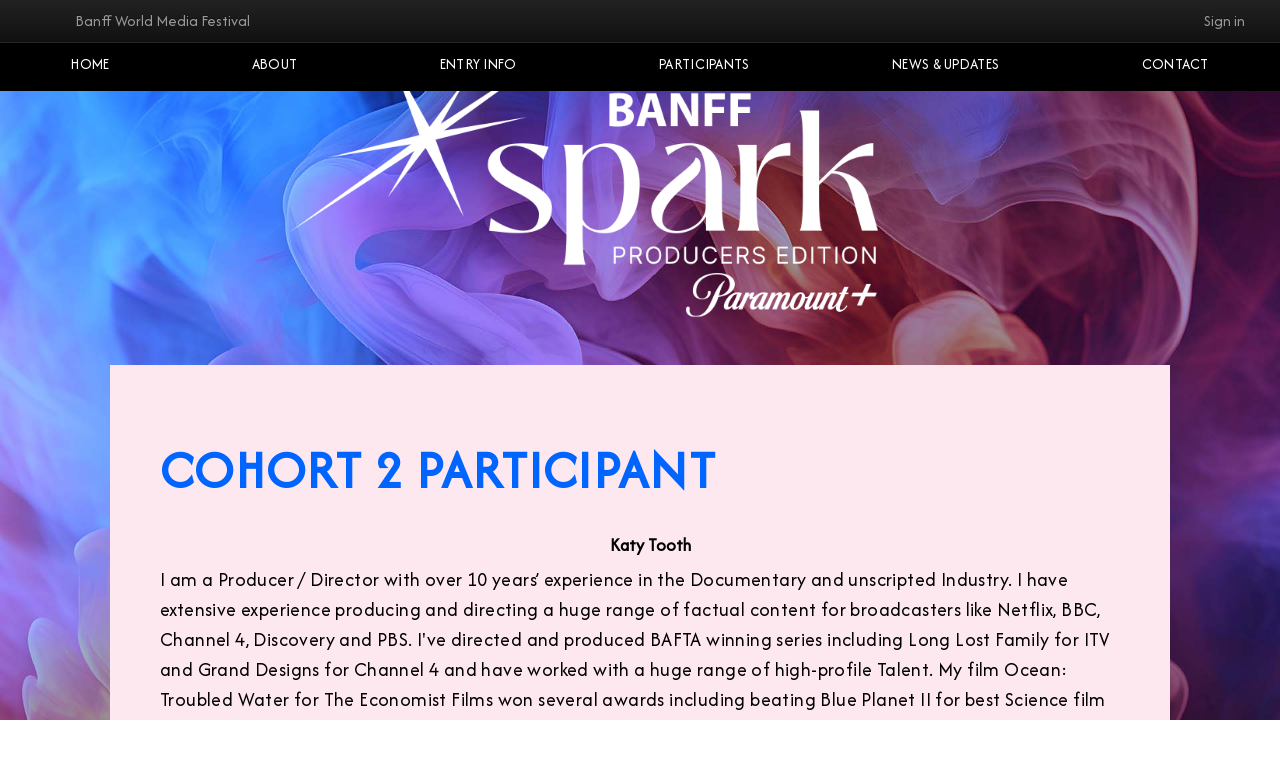

--- FILE ---
content_type: text/html; charset=utf-8
request_url: https://spark.banffmediafestival.playbackonline.ca/participants/2020/?e=102358&n=Katy+Tooth
body_size: 3060
content:


<!DOCTYPE html PUBLIC "-//W3C//DTD XHTML 1.0 Strict//EN" "http://www.w3.org/TR/xhtml1/DTD/xhtml1-strict.dtd">
<html xmlns="http://www.w3.org/1999/xhtml">
<head id="Head1">
        <!-- Google tag (gtag.js) -->
        <script async src="https://www.googletagmanager.com/gtag/js?id=G-988QNETZ1T"></script>
        <script>
            window.dataLayer = window.dataLayer || [];
            function gtag() { dataLayer.push(arguments); }
            gtag('js', new Date());

            gtag('config', 'G-988QNETZ1T');

            gtag('event', 'Page View', {
                'app_name': 'Banff Spark',
                 'screen_name': '/participants/2020/'
             });
        </script>
<script src="/scripts/marketo.tracker.js?1" type="text/javascript"></script>
<title>
	
   
    Banff Spark &#9733; COHORT 2 PARTICIPANT &#9733;

</title><meta name="viewport" content="width=device-width, initial-scale=1.0" /><link href="/Content/2013/reset.css?v=10" rel="stylesheet" type="text/css" />
    <script type="text/javascript" src="https://ajax.googleapis.com/ajax/libs/jquery/1.8.1/jquery.min.js"></script>
    <link href="/Content/bootstrap/bootstrap.css?v=47" rel="stylesheet" type="text/css" />
    <!--<link href="/Content/bootstrap/bootstrap-responsive.css" rel="stylesheet" type="text/css" />-->
    <script src="/content/bootstrap/js/bootstrap.js?v=8cfcedc7adac3ec" type="text/javascript"></script>
    <script src="/content/bootstrap/twitter-bootstrap-hover-dropdown.js?v=8cfcedc5aeae624" type="text/javascript"></script>  
     
    <link href="https://fonts.googleapis.com/css?family=Raleway:400,400i,600,800" rel="stylesheet" /><link href="https://fonts.googleapis.com/css?family=Khula:400,400i,600,800&amp;display=swap" rel="stylesheet" /><link href="https://fonts.googleapis.com/css?family=Afacad" rel="stylesheet" /><link rel='stylesheet' type='text/css' href='/Content/account/account.css?v=1/24/2026 1:42:55 AM' /><link href="/Content/2013/base-drilldown.css?v=16" rel="stylesheet" type="text/css" /><link rel="shortcut icon" href="https://s3.amazonaws.com/brunicoextranet/Matrix/playback/2QTKTX6JRnaQ4GygL30g_spark25_favicon.ico" /><link rel="icon" href="https://s3.amazonaws.com/brunicoextranet/Matrix/playback/2QTKTX6JRnaQ4GygL30g_spark25_favicon.ico" type="image/x-icon" />

   
    <script src="/Content/jquery.tablesorter.min.js" type="text/javascript"></script>
    <script src="/Content/jquery.localscroll-1.2.7-min.js" type="text/javascript"></script>
        <script src="/Content/jquery.scrollTo-1.4.2-min.js" type="text/javascript"></script>
        
       <script src="/Content/2013/base_css.js?v=1" type="text/javascript"></script>
      </head>



    <body>



    <div id="container">

<!-- Topbar
    ================================================== -->

<div class="navbar navbar-fixed-top navbar-inverse" data-dropdown="dropdown">
      <div class="navbar-inner">
        <div class="container-fluid">
        <div id="dovMobileLogo">
            <img src="https://s3.amazonaws.com/brunicoextranet/Matrix/playback/XbaMpzkRDiSVVb7W8WRF_Spark25_logoWhite.png" />
        </div>
        <a id="mobileHamburger" class="btn btn-navbar" data-toggle="collapse" data-target=".nav-collapse">
            <span class="icon-bar"></span>
            <span class="icon-bar"></span>
            <span class="icon-bar"></span>
          </a>
         <div class="nav-collapse collapse">
          <ul class="nav primary-nav pull-left">
            <li><a href="http://banffmediafestival.com" target="_blank">Banff World Media Festival</a></li>
           </ul>
          <ul class="nav secondary-nav pull-right">
              
           
    <li class='dropdown'>
        <a href="/account/LogOn">Sign in</a>
    </li>
 
              
          </ul>
          </div><!-- /nav-collapse -->
        </div><!-- /container -->
      </div><!-- /topbar-inner -->
    </div> <!-- /topbar --> 





   


        <header>
            

<nav>    
    <div class="navigation">
            
        <ul id="nav">

		<li><a href="/">Home</a></li>
        <li class="hasSubnav">
		    <a href="/About">About</a>
		    <ul>
                <li><a href="/About">Program Overview</a></li>
                <li><a href="/entryinfo/FAQ">FAQ</a></li>
			    
		    </ul>
	    </li>
        <li class="hasSubnav">
		<a href="/entryinfo">Entry Info</a>
		    <ul>
                <li><a href="/entryinfo/Eligibility">Eligibility</a></li>
			    <li><a href="/entryinfo/EntryGuidelines">Submission Guidelines</a></li>
			    <li><a href="/entryinfo/JudgingCriteria">Selection Criteria</a></li>
		    </ul>
	    </li>
        <li class="hasSubnav">
            <a href="#">Participants</a>
             
		    <ul>
                <li><a href='/participants/2025'>2025 Cohort 4</a></li>
                
                <li><a href="/participants/2022">2022 Cohort 3</a></li> 
                <li><a href="/participants/2020">2020 Cohort 2</a></li>
                <li><a href="/participants/2019">2019 Cohort 1</a></li>
                
		    </ul>
	    </li>
        <li><a href="/about/News">NEWS & UPDATES</a></li>
	    <li><a href="/Home/Contact">Contact</a></li>
        	 
        
	</ul>
</div>
</nav>

 
            
            <div class="homePageContent">
                <div class="homePageLogoReg">
                    <img src="https://s3.amazonaws.com/brunicoextranet/Matrix/playback/XbaMpzkRDiSVVb7W8WRF_Spark25_logoWhite.png" alt="DoV logo" class="headerLogo" />
                </div>
            </div>

        
        </header>

    
            <div id="scrollingLogo" class="scrollingLogo">
	            


                    <h5><span>&mapstoup;</span> Back to top <span>&mapstoup;</span></h5>
                </a>
            </div>
        



<div class="content">
    <div class="maincontent">

        
            <div class="normalContent pageContent">
        

    
    <h1 id="WinnerPageTitle">COHORT 2 PARTICIPANT</h1>


    
    
    <div><div><div style='width: 100%; text-align:center; padding:10px;'><strong>Katy Tooth</strong></div><p>I am a Producer / Director with over 10 years’ experience in the Documentary and unscripted Industry. I have extensive experience producing and directing a huge range of factual content for broadcasters like Netflix, BBC, Channel 4, Discovery and PBS. I've directed and produced BAFTA winning series including Long Lost Family for ITV and Grand Designs for Channel 4 and have worked with a huge range of high-profile Talent. My film Ocean: Troubled Water for The Economist Films won several awards including beating Blue Planet II for best Science film at the Lovie awards.<br>Before moving to Vancouver in 2018, I have lived and worked in London, UK and Sydney, Australia and have a solid understanding of international broadcasters and markets. <br></p></div> <div style='clear:both;' />
    
    </div>
    
       
        </div>
    </div>
 
<div style="clear: both"></div>
 <div id="footer" class="footer" style="padding-bottom: 40px;">
          
     Banff Spark &copy; 2026 Brunico Communications Ltd.<br />
		        
	        

     

	       
        </div>
  



</body>


</html>




--- FILE ---
content_type: text/css
request_url: https://spark.banffmediafestival.playbackonline.ca/Content/account/account.css?v=1/24/2026%201:42:55%20AM
body_size: 772
content:
fieldset 
{
    margin: 1em 0;
    padding: 1em;
    border: 1px solid #CCC;
    border: none;
}

fieldset p 
{
    margin: 2px 12px 10px 10px;
}

fieldset label 
{
    display: block;
}

fieldset label.inline 
{
    display: inline;
}

legend 
{
    font-size: 1.1em;
    font-weight: 600;
    padding: 2px 4px 8px 4px;
    color: #999;
}
.requiredfield {
    color: red;
    
}
.tablespacing {
            border-collapse:separate;
	        border-spacing: 1px;
        }
        .addcolor {
           background-color:lightgray;
        }
        .thcolor {
            background-color: gray;
        }

        
.judge 
{
    clear: both;
}

.judgeText 
{
    float: left;
    width: 80%;
    margin-bottom: 20px;
}

.judge img 
{
    display: block !important;
    float: left;
    margin:0px 10px 20px 0px;
    width: 100px !important;
    min-height: 125px;
    border:1px solid black;
}
.readmore 
{
    display: none;
}

.DevIndicator {
    position: fixed;
    background-color: #FCBEBE;
    bottom: 20px;
    left: 20px;
    opacity: 0.6;
    width: 100px;
    height: 23px;
    border-radius: 4px;
    z-index: 10;
    color: black;
    text-align: center;
    font-size: 16px;
}
.Winnercell {display: inline-block; width: 220px; padding-left: 20px; padding-bottom: 8px; max-width:220px;}

.WinnersSection
{
	/*background-color: #F4F4F2;*/
	padding-top: 10px;
	padding-right: 20px;
}

.WinnersSection .Winnercell a {
    text-decoration:none;
}

--- FILE ---
content_type: text/css
request_url: https://spark.banffmediafestival.playbackonline.ca/Content/2013/base-drilldown.css?v=16
body_size: 7952
content:




/*@import "reset.css";
@import url(reset.css);*/
@import url(navigation.css?v=5);

.clearfix:after,
.clearfloat:after {
  content: "";
  display: table;
  clear: both;
}

h2 {
  color: #000 !important;
  font-family: Arial,Helvetica,sans-serif;
  font-size: 22px;
  font-weight: bold;
  margin: 0;
  padding-bottom: 20px;
}

body {
  background-attachment: scroll, scroll;
  background-clip: border-box, border-box;
  background-color: #fff;
  background-origin: padding-box, padding-box;
  background-position: 0 0%, center top;
  background-repeat: no-repeat;
  background-size: cover;
  font-size: 16px;
  color: #000 !important;
  font-family: 'Afacad' !important;
}

/*#header {
  background-attachment: scroll, scroll;
  background-clip: border-box, border-box;
  background-color: #B3D236;
  background-image: url("/Content/DOV/DoV_submissionSiteDrilldownBackground.jpg");
  background-origin: padding-box, padding-box;
  background-position: 0px -15%, center top;
  background-repeat: no-repeat;
  background-size: cover;
  font-size: 16px;
  height: 300px;
  padding-top:60px;
}*/

.buttoncolor
{
	color: #FF00FF;
	font-weight:bold !important;
	font-size:24px !important;
	border-color: #FF00FF;
	padding: 5px;
}

h1 {
  color: #0064ff;
  font-family:"Afacad", sans-serif;
  font-size: 3em;
  font-weight: 800;
  letter-spacing: 1.3px;
  line-height: 50px;
  padding: 30px 0;
}


h2 {
  color: #B3D236;
  font-weight: normal;
  letter-spacing: 0.8px;
  font-size: 18px;
}
h3 {
    font-size: 1.2em;
    letter-spacing: 0.6px;
    margin-bottom: 10px;
    color:#40c8f4;
}

h4 {
    font-size: 1.5em;
    font-weight: normal;
    letter-spacing: 1.6px;
}

h5 {
    color: #333;
    letter-spacing: 0.4px;
    font-weight: normal;
    text-transform: uppercase;
}

h6 {
    color:#01396a;
    font-size: 30px;
    font-weight: bold;
    text-align: center;
}
p {
  color: #000;
  letter-spacing: 0.4px;
  line-height: 1.5;
  margin: 0 0 1em;
  font-size: 20px;

}

.flatten {
  font-size: 20px;
  margin-bottom: 0;
}

.content ol 
{
    list-style-type:decimal;
    margin-left:1em;
}

.content ul {
  list-style-type: disc;
  margin-left: 0px;
}

li {
  line-height: 1.4;
  margin-left: 40px;
}

.navbar li {
    margin-bottom: 0;
}

a:hover, a:visited:hover {
  color: #0064ff;
  text-decoration: none;
}

/*a:visited {
color:#0099CC;
} */

/*#container {
  margin: 0 auto;
  
  width: 100%;
}*/
#container {
    background: url("https://s3.amazonaws.com/brunicoextranet/Matrix/playback/KxkzrGvzQgKbW2l3JBJ1_Spark25_BG.jpg");
    background-attachment: fixed;
    /*background-size: 100% 100%;*/
    background-repeat:no-repeat;
    position:inherit;
    padding-top: 45px;
    background-size: cover !important;
}
.homeHeader a:hover {
  background: #ebebeb none repeat scroll 0 0;
}

nav a {
  /*background: #B3D236 none repeat scroll 0 0;*/
  background-color:transparent;
  color: #fff;
  display: inline-block;
  font-weight: normal;
  padding: 16px 30px;
  text-decoration: none;
  text-transform: uppercase;
}

li {
  line-height: 1.4;
  margin-left: 40px;
}

nav ul {
  align-items: center;
  display: flex;
  flex-wrap: wrap;
  justify-content: center;
  margin: 0;
}

nav li {
  align-items: center;
  display: flex;
  justify-content: center;
  list-style-type: none;
  position: relative;
  z-index: 1;
}

.hasSubnav ul {
  align-items: stretch;
  border-radius: 5px;
  display: none;
  flex-direction: column;
  left: 50%;
  position: absolute;
  top: 100%;
  transform: translateX(-50%);
}

.hasSubnav:hover ul {
	display: block;
}


.hasSubnav li {
  align-items: stretch;
  flex-direction: column;
  min-width: 220px;
  text-align: center;
}

header {
  /*background: #B3D236 none repeat scroll 0 0;*/
  height: auto;
  margin-top: -2px;
}

.maincontent a {
    color: #ff00ff;
}
/*header {
  
    display: -webkit-flex;
    display: -moz-flex;
    display: -ms-flex;
    display: -o-flex;
    display: flex;
    -webkit-flex-wrap: wrap;
	-moz-flex-wrap: wrap;
	-ms-flex-wrap: wrap;
	-o-flex-wrap: wrap;
	flex-wrap: wrap;
    align-items: center;
}
    */
/*.homeHeader {
    margin: 140px 0 0 0;
}*/
/*
#header {
    flex: 1 0 100%;
    line-height: 0px;
    padding-top: 100px;
    text-align: left;
    max-width: 1200px;
    margin: auto;
}
*/

.homePage {
  background-attachment: scroll, scroll;
  background-clip: border-box, border-box;
  background-color: #B3D236;
  background-image: url("/Content/2017/hero.jpg");
  background-origin: padding-box, padding-box;
  background-position: 0 10%, center top;
  background-repeat: no-repeat;
  background-size: 100% auto;
  font-size: 16px;
}

.homeHeader #header {
    margin-bottom: 19px;
    text-align: center;

    -webkit-flex: 1 0 100%;
    -moz-flex: 1 0 100%;
    -ms-flex: 1 0 100%;
    -o-flex: 1 0 100%;
    flex: 1 0 100%;
}
#header {
  background-attachment: scroll, scroll;
  background-clip: border-box, border-box;
  background-color: #00adef;
  background-origin: padding-box, padding-box;
  background-position: 0 0%, center top;
  background-repeat: no-repeat;
  background-size: 100% auto;
  font-size: 16px;
  /*height: 300px;*/
  background-color:transparent;
}
#header p {
  line-height: 40px;
  min-height: 35px;
  text-align: center;
  font-weight: bold;
  background: #0064ff;
  color: #f7a4be;
}
    #header a {
        color: #f7a4be;
        text-decoration: underline;
    }

.homePageContent {
    display: -webkit-flex;
    display: -moz-flex;
    display: -ms-flex;
    display: -o-flex;
    display: flex;
	-webkit-flex-wrap: wrap;
	-moz-flex-wrap: wrap;
	-ms-flex-wrap: wrap;
	-o-flex-wrap: wrap;
	flex-wrap: wrap;
    -ms-align-items: center;
    align-items: center;
	justify-content: center;
}
.homePageLogoReg {
    width:100%;
    position:relative;
    margin-bottom:40px;
}
.homePageLogoReg img {
    max-width: 700px;
    display: block;
    margin: 0 auto;
}
/*header img {
  max-width: 210px;
  margin-top: -20px;
}*/

.homeHeader img {
  max-width: 280px;
}


.navigation {
    position: relative;
    margin: 0;
    -webkit-flex: 3 0 60%;
    -moz-flex: 3 0 60%;
    -ms-flex: 3 0 60%;
    -o-flex: 3 0 60%;
    flex: 3 0 60%;
}

h3.MsoNormal strong span span, h3.MsoNormal span span, p span span, h3.MsoNormal strong, h3.MsoNormal span {
    font-family: "Afacad", sans-serif !important;
    color: #000000 !important;
    font-size: 20px;
}


#logindisplay 
{
    position: absolute;
    right:0;
    top:0;
}

.maincontent table 
{
    margin:0 auto;
}
.maincontent table td, .content table th
{
    padding: 5px;
}

.table 
{
    display: table;
    clear: both;
    padding:1.5em 0;
    *padding:0;
}
.row 
{
    display: table-row;
}


.scrollingLogo {
    width: 300px;
    text-align: center;
    position: fixed;
    right: calc(60% + 100px);
    top: -210px;
    opacity: 0;
    -webkit-transition: top 1.1s 0.1s, opacity 0.3s;
    transition: top 1.1s 0.1s, opacity 0.3s;
}

.scrollingLogoOn {
  opacity: 1;
  top: 120px;
  transition: top 0.6s ease 0s;
  display: none;
}

.topLink {
    margin-top: 15px;
}

.topLink span {
    margin: 0px 10px;
    font-size: 1.5em;
    display: inline-block;
    vertical-align: middle;
}

.content {
  background: none repeat scroll 0 0;
  min-height: 330px;
  width: 100%;
  max-width:1200px;
  margin:auto;
}


/* === Home page styles ==== */
.leaderPitch {
    text-align: center;
    margin-bottom: 50px;
}

.homePageContent {
    display: -webkit-flex;
    display: -moz-flex;
    display: -ms-flex;
    display: -o-flex;
    display: flex;
	-webkit-flex-wrap: wrap;
	-moz-flex-wrap: wrap;
	-ms-flex-wrap: wrap;
	-o-flex-wrap: wrap;
	flex-wrap: wrap;
    -ms-align-items: center;
    align-items: center;
	justify-content: center;
}

.introCopy {
  clear: both;
  font-size: 25px;
  margin-bottom: 50px;
  padding-left: 5vw;
  padding-right: 5vw;
  text-align: center;
  width: 100%;
}

#enternow {
    background: rgb(255, 255, 255) none repeat scroll 0% 0%; 
    border-radius: 5px; 
    color: rgb(0, 173, 239); 
    text-decoration: none; 
    padding: 20px; 
    font-size: 30px;
}

#enternow:hover {
    background: #F7F7F7;
    
}

.maincontent {
  min-height: 256px;
  padding: 50px;
  max-width:1100px;
  margin:auto;
  background: #fde8ef;
  width: 80%;
}

.callToAction {
    -webkit-flex: 1 0 45%;
	-moz-flex: 1 0 45%;
	-ms-flex: 1 0 45%;
	-o-flex: 1 0 45%;
	flex: 1 0 45%;

    margin-left: 5%;
    text-align: center;
}

.callToAction br {
    display: none;
}

.actionBox:first-child {
    padding-bottom: 10px;

}

.actionBox:last-child {
    padding: 40px 0;
}

.actionBox h2 {
    margin-bottom: 15px;
}

/* Home page nominee list styles START */
.nomineeList h2 {
    margin-bottom: 40px;
    text-align: center;
}

.nomineeList h4 {
    text-align: center;
}

.nomineeCategory {
    width: 100%;
    max-width: 620px;
    margin: 0 auto 60px auto;
}

.nomineeSection {
    margin: 20px 0;
}

.nomineeSection p {
    margin: 0;
    line-height: 1.3;
}
/* Home page nominee list styles END */


/* === Other page styles ==== */
.pageContent {
  font-size: 18px;
  width: 100%;
}

.advisorText h3 {
    margin-bottom: 0;
}


.deadlinePageButton {
    margin-top: 40px;
}

.deadlinePageButton a {
    font-family:"Afacad", sans-serif;
    font-weight: 600;
    color: #fff;
    padding: 10px 30px;
    border-radius: 5px;
    background: #0064ff;
    transition: background 0.2s;
    text-decoration: none;
}

.deadlinePageButton a:hover {
    color: #fff;
    background: #0f9bd0;
}


fieldset 
{
    margin-bottom: 1em;
}

legend {
    font-family:Arial, Helvetica, sans-serif;
    font-size:22px;
    font-weight:bold;
    margin: 0;
    padding-bottom:20px;
    display:none;
}  
  
.hasSubnav a span {
  color: #fff !important;
}

.footer {
  /*background: #fff none repeat scroll 0 0;
  border-top: 1px solid #bbbbbb !important;*/
  color: #000;
  font-size: 0.9em;
  margin: 20px auto 0;
  padding: 10px;
  text-align: center;
  width: 85%;
}

#logindisplay 
{
    position: absolute;
    top:0;
    right: 0;
        font-weight: bold;
}

sup 
{
    font-size: 0.75em;
    vertical-align:text-top;
    padding:0;
    margin:0;
}

.winnerHeader {
    margin-top:0;
    margin-bottom:0;
}

.winnerImg {
	display: block;
	margin:0 0 10px 10px;
	float: right;
}
.credits {
	margin: 0 10px 0 0;
	clear:both;
	width:100%;
	border-top:1px solid #a48b6c;
	border-bottom:1px solid #a48b6c;
	word-spacing: 2px;
	font-size:0.85em;
}

.creditsHeader {
	font-weight: bold;
	color: rgb(176,110,40);
	line-height: 100%;
	margin-bottom: 5px;
}
.copy {
	letter-spacing: 0px;
}

.copy, .copy p:first-child {
	margin-top:0;
}
.winner 
{
    margin-top: 2em;
}
.highlight 
{
    background-color: red;
}


.headshot 
{
    float: right;
    margin:0 0 10px 20px;
    width: 50%;
    max-width: 250px;
}


/* Judges page */

#judgetype7 h3,
#judgetype8 h3 {
    font-size: 1.7em;
    font-weight: 400;
    letter-spacing: 1px;
    margin-bottom: 30px;
}

#judgetype8 h3 {
    margin-top: 20px;
}

.judge {
    margin-bottom: 30px;
}

.judge img,
.judgeText {
    display: inline-block;
    vertical-align: middle;
}

.judge img {
    max-width: 250px;
    margin: 0 30px 0 0;
}

.judgeImgTop img {
    vertical-align: top;
}

.judgeText {
    font-size: 1.2rem;
    width: calc(100% - 290px);
}

.judgeText p {
    line-height: 1.3;
}



.advisor 
{
    /*clear: both;*/
    margin:2em 0;
}

.advisorText 
{
    width: 100%;
}

textarea 
{
    display: block;
}

th 
{
    text-align: left;
}

fieldset 
{
    padding:0;
}
input + fieldset 
{
    margin-top: 2em;
}

fieldset table 
{
    margin:0 !important;
    padding:0;
}

fieldset td:first-child 
{
    font-weight: bold;
    padding-left:0;
}
.settings_topnav{float:left;margin-top:-2px; }


.emphasis {
    color: #de8b22;
}

.callToAction img {
    float: none;
}

.audioSponsor {
    margin: 50px 0 30px 0;
    width: 300px;
}

.audioSponsor img {
    float: none;
    margin: 15px 0;
}

.awardsShow .audioSponsor {
    text-align: center;
}

.awardsShow .audioSponsor img {
    width: 300px;

}

li.dropdown.wider-menu:hover .dropdown-menu,
li.dropdown:hover .dropdown-menu {
    display: block;
}

.nav-collapse.collapse {
    transition: height 1s;
}

.nav-collapse.collapse.mobileNavOpen {
    height: auto;
}

#customsupport {
  padding: 10px;
  text-align: center;
  font-size: 14px;
  line-height: 14px;
}

/* ---------------------------- */
/* HEADER / NAV                 */
/* ---------------------------- */

.homeHeader a:hover {
    background: #EBEBEB; 
}

#dovMobileLogo {
  left: 50%;
  margin: 0 auto;
  position: absolute;
  top: 15px;
  transform: translateX(-50%);
}

.navigation {
  background: #000 none repeat scroll 0 0;
  /*box-shadow: 0 19px 30px 0 rgba(50, 50, 50, 0.67);*/
  flex: 0 0 100%;
  margin-top: -5px;
  position: fixed;
  width: 100%;
  z-index: 1;
}

#dovMobileLogo {
  left: 50%;
  margin: 0 auto;
  position: absolute;
  top: 15px;
  transform: translateX(-50%);
}

.nav-collapse.collapse.mobileNavOpen {
    height:auto;
}

@media screen and (max-width: 978px) {
    .navigation {
        background: #fff none repeat scroll 0 0;
        box-shadow: 0 19px 30px 0 rgba(50, 50, 50, 0.67);
        flex: 0 0 100%;
        /*margin-top: -15px;*/
        position: relative;
        top: 0px;
        width: 100%;
        z-index: 1;
        display: none;
    }

}

.nav-collapse.collapse.mobileNavOpen {
    height: auto;
}

.nav-collapse.collapse {
    transition: height 1s;
}

blockquote {
    float: left;
    width: calc(100% + 60px);
    padding: 40px;
    margin: 40px 0;
    border: none;
    border-top: 1px solid #121212;
    border-bottom: 1px solid #121212;
    font-size: 1.4em;
    line-height: 1.3em;
    font-weight: bold;
    font-style: normal;
    color: #787878;
    position: relative;
    left: -60px;
    border-top: 2px solid #121212;
    border-bottom:0px;
    padding-bottom:0px;
}

blockquote p:before {
    content: open-quote;
    margin: 0 auto;
    clear: both;
    display: block;
    font-size: 5em;
    position: absolute;
    top: -10px;
    left: -100%;
    right: -100%;
    padding: 20px 10px 0;
    background: #ffffff;
    width: 50px;
    font-family: 'Montserrat',sans-serif;
    font-weight: normal;
    font-style: normal;
}

blockquote p {
    margin: 0 auto 10px;
    color: #121212;
    quotes: "\201C""\201D""\2018""\2019";
    font-size:25.2px;

}

blockquote address {
    font-size:18px;
}

blockquote p:after {
    content: close-quote;
}

/* ======================================
    MEDIA QUERIES
====================================== */

@media screen and (max-width: 1400px) {

    .scrollingLogo {
        width: 250px;
        right: calc(65% + 100px);
    }

} /* END OF @media screen and (max-width: 1400px) */

@media screen and (max-width: 1335px){
    #homeNav a {
        padding-left: 10px !important;
        padding-right: 10px !important;
    }
}
@media screen and (max-width: 1240px) {

    .scrollingLogo {
        background: #fff none repeat scroll 0 0;
        border: 1px solid #ccc;
        bottom: 30px;
        right: auto;
        top: auto;
        width: 150px;
        display: none;
    }

    .topLink span {
        display: none;
    }

} /* END OF @media screen and (max-width: 1240px) */

@media screen and (max-width: 1000px) {

    body {
        /*background: linear-gradient(rgba(247, 247, 247, 0) 0%, rgba(247, 247, 247, 0) 240px, rgba(247, 247, 247, 1) 240px, rgba(247, 247, 247, 1) 314px, rgba(255, 255, 255, 1) 314px), #fff url('/Content/2016/hero.jpg') top center no-repeat;*/
        background-size: 100% 100%;
    }

    .homePage {
        background-attachment: scroll, scroll;
        background-clip: border-box, border-box;
        background-color: #fff;
        background-origin: padding-box, padding-box;
        background-position: 0 0%, center top;
        background-repeat: no-repeat, no-repeat;
        background-size: 100% auto;
        background: none;
        }

    h5 {
        font-size: 0.9em;
    }

    #container {
        padding-top: 0;
    }

    .navbar-fixed-top {
        margin-bottom: 2px;
    }

    .homeHeader {
        margin-top: 269px;
    }

    #header {
        margin-bottom: 19px;
    }

    header img {
        /*max-width: 300px;*/
        margin-top: 20px;
    }

    .homeHeader img {
        max-width: 250px;
    }

    .scrollingLogo {
        width: 120px;
        left: 30px;
    }

    .homePageContent {
        flex-direction: row;
    }
    
    .introCopy,
    .callToAction {
        width: 100%;
    }

    .introCopy {
        max-width: 700px;
    }

    .callToAction {
        margin: 0 0 50px 0;
        
        -webkit-order: -1;
        -moz-order: -1;
        -ms-order: -1;
        -o-order: -1;
        order: -1;
    }

    .actionBox {
        float: left;
        width: calc(50% - 61px);
    }

    .actionBox:first-child {
        padding: 30px 30px 0 30px;
        border-bottom: none;
        border-right: 1px solid #bbbbbb;
    }

    .actionBox:last-child {
        padding: 50px 30px 0 30px;
    }

    .judge img {
        max-width: 200px;
        margin: 0 20px 0 0;
    }

    .judgeText {
        width: calc(100% - 230px);
    }

} /* END OF @media screen and (max-width: 979px) */


@media screen and (max-width: 1000px) {

    body {
        /*background: linear-gradient(rgba(247, 247, 247, 0) 0%, rgba(247, 247, 247, 0) 240px, rgba(247, 247, 247, 1) 240px, rgba(247, 247, 247, 1) 314px, rgba(255, 255, 255, 1) 314px), #fff url('/Content/2016/hero.jpg') top center no-repeat;*/
        background-size: cover;
        padding: 0px;
    }

        nav ul {
          align-items: center;
          display: none;
          flex-wrap: wrap;
          justify-content: center;
          margin: 0;
          background-color:#000;
        }


    nav {
        position: relative; 
        /*top: 50px;*/
    }

    #header {
        flex: 1 0 100%;
        line-height: 287px;
        min-height: 103px;
        text-align: center;
    }

    .content {
        margin-top: 5px;
        width: 100%;
    }
        
    .callToAction {
        display: block;
        flex: auto;
    }

    .homePage {
        background-attachment: scroll, scroll;
        background-clip: border-box, border-box;
        background-color: #fff;
        /*background-image: url("/Content/2017/hero.jpg");*/
        background-origin: padding-box, padding-box;
        background-repeat: no-repeat, no-repeat;
        background-size: 150% auto;
    }

    #header {
        background-attachment: scroll, scroll;
        background-clip: border-box, border-box;
        /*background-color: #B3D236;*/
        /*background-image: url("/Content/2017/hero.jpg");*/
        background-origin: padding-box, padding-box;
        background-position: 0 0%, center top;
        background-repeat: no-repeat;
        background-size: 217% 100%;
        font-size: 16px;
        height: 300px;
        position: relative;
        /*top: -334px;*/
        padding-bottom:60px;
        text-align:left;
        margin-top:30px;
    }

    .homeHeader img {
        max-width: 200px;
    }

} /* END OF @media screen and (max-width: 800px) */

  @media screen and (min-width:800px) {
    .navigation {
        display: block !important;
    }

    #dovMobileLogo {
        display: none;
    }
    #header {
        padding-top:48px;
    }
}


@media (min-width:500px) and (max-width:999px) {
    .homePage {
        background: none;
    }
}

@media (min-width:800px) and (max-width:999px) {
    .homePage {
        background: none;
    }
    header {
        margin-top:48px;
    }
    .navigation {
        display: block ;
        /*margin-top: -48px!important;*/
    }
}

@media screen and (max-width: 979px) {
    header {
        background: none repeat scroll 0 0;
        height: auto;
        /*margin-top: 100px;*/
    }

    #header {
        padding: 0px;
        margin-bottom: 0px;
        margin-top: 0;
    }


    .navigation {
        background: #000 none repeat scroll 0 0;
        box-shadow: 0 19px 30px 0 rgba(50, 50, 50, 0.67);
        flex: 0 0 100%;
        margin-top: -48px;
        position: relative;
        top: 0px;
        width: 100%;
        z-index: 1;
        display:none;
    }

    .navigation {
        flex: 1 0 100%;
        /*position: fixed;*/
    }
    #dovMobileLogo {
        top: 100px;
        width: 100%;
    }
    .homePageLogoReg {
        display: none;
    }
}

@media screen and (max-width: 900px) {
    #homeNav a {
        padding-left:5px;
        padding-right:5px;
    }
    .navigation {
        position: relative;
        margin-left:0;
        display:none;
    }
}

@media screen and (max-width: 600px) {
    .navigation {
        background: #fff none repeat scroll 0 0;
        box-shadow: 0 19px 30px 0 rgba(50, 50, 50, 0.67);
        flex: 0 0 100%;
        margin-top: -15px;
        position: relative;
        top: 0px;
        width: 100%;
        z-index: 1;
        display:none;
    }
}

@media screen and (max-width: 800px) {

    body {
        /*background: linear-gradient(rgba(247, 247, 247, 0) 0%, rgba(247, 247, 247, 0) 240px, rgba(247, 247, 247, 1) 240px, rgba(247, 247, 247, 1) 314px, rgba(255, 255, 255, 1) 314px), #fff url('/Content/2016/hero.jpg') center 50px no-repeat;*/
        background-size: cover;
    }


    .hasSubnav ul {
        align-items: stretch;
        border-radius: 5px;
        flex-direction: column;
        left: 50%;
        position: absolute;
        top: 290%;
        transform: translateX(-50%);
    }

    .hasSubnav ul li {
            border-top:1px solid;
        }
    #nav li {
        line-height:2;
        z-index:auto;
        height:60px;
    }

    header {
        background: none;
        height: auto;
        /*margin-top: 48px;*/
    }


    .homePage {
        /*background: linear-gradient(rgba(247, 247, 247, 0) 0%, rgba(247, 247, 247, 0) 320px, rgba(247, 247, 247, 1) 320px, rgba(247, 247, 247, 1) 392px, rgba(255, 255, 255, 1) 392px), #fff url('/Content/2016/hero.jpg') center 50px no-repeat;*/
        background-size: 150%;
    }

    #container {
        width: 100%;
    }

     .hasSubnav a span {
        color: #fff !important;
    }

    p {
        color: #000;
    }
    
    li {
        line-height: 1.4;
        margin-left: 15px;
    }



    h1 {
        color: #0064ff;
    }   

    h5 {
        font-size: 0.8em;
        line-height: 1;
        margin-top: 5px;
    }

    header {
        display: block;
    }

    nav a {
        /*background: #FFF  none repeat scroll 0 0;*/
        color: #000;
        display: inline-table;
        font-weight: lighter;
        padding: 15px 90px;
        text-decoration: none;
        text-transform: uppercase;
    }

    #header img {
        width: auto;
        max-width:80%;
    }

    .navigation {
        margin-left: 0;
    }

    .navOtherPage {
        margin-top:100px;
    }
    .navOtherPageNoTopMagin {
        margin-top:0px;
    }

    .scrollingLogo {
        width: 80px;
        left: 10px;
        bottom: 5px;
    }

    .actionBox {
        width: calc(100%);
    }

    .actionBox:first-child {
        padding: 0 0 20px 0;
        border-right: none;
    }

    .introCopy {
        clear: both;
        font-size: 17px;
        margin-bottom: 50px;
        padding-left: 10vw;
        padding-right: 10vw;
        text-align: center;
        width: 100%;
    }

    .actionBox:last-child {
        padding: 40px 0 0 0;
    }

    .headshot {
        float: none;
        display: block;
        margin: 0px auto 20px auto;
        max-width: none;
        width: 80%;
    }

    #judgetype8 h3 {
        margin-top: 0;
    }

    .judge {
        margin-bottom: 40px;
    }

    .judge img,
    .judgeText {
        display: block;
    }

    .judge img {
        max-width: none;
        width: 70%;
        margin: 0 auto 10px auto;
    }

    .judgeText {
        width: 100%;
        text-align: center;
    }

    .judgeText p {
        margin-bottom: 10px;
    }


} /* END OF @media screen and (max-width: 600px) */

/* Advisory Board Page Popup Box */

.advisoryBoard {
    text-align:center;
    margin-top:50px;
}

.advisoryBoard li{
    list-style: none;
    max-width:200px;
    display:inline-block;
    min-height:380px;
    vertical-align:top;
}

.advisoryBoard li a {
    text-decoration:none;
}

/* The Modal (background) */
.advisoryBoardBio {
    display: none; /* Hidden by default */
    position: fixed; /* Stay in place */
    z-index: 8888; /* Sit on top */
    left: 0;
    top: 0;
    width: 100%; /* Full width */
    height: 100%; /* Full height */
    overflow: auto; /* Enable scroll if needed */
    background-color: rgb(0,0,0); /* Fallback color */
    background-color: rgba(0,0,0,0.4); /* Black w/ opacity */
    border: 1px solid rgba(0, 0, 0, 0.3);
    margin:auto;
}

/* Modal Content/Box */
.modal-content {
    background-color: #fefefe;
    margin: 10vh auto; /* 15% from the top and centered */
    padding: 50px;
    border: 1px solid #888;
    width: 80%; /* Could be more or less, depending on screen size */
}
@media (min-width: 1366px) {
  .modal-content {
    background-color: #fefefe;
    margin: 10vh auto; /* 15% from the top and centered */
    padding: 60px;
    border: 1px solid #888;
    width: 50%; /* Could be more or less, depending on screen size */
	}
}

/* The Close Button */
.close {
    color: #aaa;
    float: right;
    font-size: 28px;
    font-weight: bold;
    margin-top: -30px;
    margin-right: -10px;

}

.close:hover,
.close:focus {
    color: black;
    text-decoration: none;
    cursor: pointer;
}

button.button {
 	background:none;
  border-top:none;
  border-right:none;
  border-left:none;
  border-bottom:#02274a 1px solid;
  padding:0 0 3px 0;
  font-size:16px;
}

button.button:hover {
  border-bottom:#a99567 1px solid;
  color:#a99567;
}

.advisoryBoardShortBio {
    display:block;
    margin:auto;
    cursor: pointer;
}

.advisoryBoardShortBio img {
    border-radius:50%;
    display:block;
    margin:auto;
}

.advisoryBoardShortBio h2 {
    text-align:center;
    font-weight:bold;
    color:#B3D236 !important;
    padding-bottom:0px;
}

.advisoryBoardShortBio p {
    text-align:center;
    color:#826f82;
}

.contact-form p:first-of-type{
    padding-top:20px;
}
.contact-form p:last-of-type{
    padding-bottom:20px;
}

--- FILE ---
content_type: text/css
request_url: https://spark.banffmediafestival.playbackonline.ca/Content/2013/navigation.css?v=5
body_size: 1966
content:
/* CSS Document */
#nav{
	list-style:none;
    margin: 0;
    text-align: center;
    font-family: 'Afacad', sans-serif;
    font-size: 0.95em;
    font-weight: 600;
    letter-spacing: 0.3px;

    display: -webkit-flex;
    display: -moz-flex;
    display: -ms-flex;
    display: -o-flex;
    display: flex;
    -webkit-flex-wrap: wrap;
    -moz-flex-wrap: wrap;
    -ms-flex-wrap: wrap;
    -o-flex-wrap: wrap;
    flex-wrap: wrap;
}

#nav li {
	position:relative;
    margin-left:0px;
    -webkit-flex: 1 0 auto;
    -moz-flex: 1 0 auto;
    -ms-flex: 1 0 auto;
    -o-flex: 1 0 auto;
    flex: 1 0 auto;
    z-index:auto;
    float:left;
	margin-bottom: 0;
}

#nav a{
	display:block;
	/*padding:25px 5px;*/
	color:#fff;
	font-weight:normal;
	text-decoration:none;
    text-transform: uppercase;
}
#nav a:hover, a:visited:hover span:hover{
    color: #000 !important;
    text-decoration: underline;
    background-color:#ebebeb;
}

/*--- DROPDOWN ---*/
#nav ul{
    background:#fff; /* Adding a background makes the dropdown work properly in IE7+. Make this as close to your page's background as possible (i.e. white page == white background). */
	background:rgba(255,255,255,0); /* But! Let's make the background fully transparent where we can, we don't actually want to see it if we can help it... */
	list-style:none;
	position:absolute;
    z-index: 2;
	left:-9999px; /* Hide off-screen when not needed (this is more accessible than display:none;) */
	/*font-size: 0.8em;*/
	font-weight: 600;
    margin: 0;
}

#nav ul li{
	margin: -1px 0 0 0; /* Introducing a padding between the li and the a give the illusion spaced items */
	float:none;
    background: #000 none repeat scroll 0 0;
}

#nav ul a{
	white-space:nowrap; /* Stop text wrapping and creating multi-line dropdown items */
    padding: 16px 30px;
}

#nav li:hover ul{ /* Display the dropdown on hover */
	left: 50%; /* Bring back on-screen when needed */
    -webkit-transform: translateX(-50%);
    -ms-transform: translateX(-50%);
    -o-transform: translateX(-50%);
    transform: translateX(-50%);
    top:100%;
}

#nav li:hover a{ /* These create persistent hover states, meaning the top-most link stays 'hovered' even when your cursor has moved down the list. */
    /*background: #00adef;*/
	text-shadow: none;
}

#nav li:hover ul li a:hover{ /* Here we define the most explicit hover states--what happens when you hover each individual link. */
	background: #EBEBEB;
}

nav a {
    background: #00adef none repeat scroll 0 0;
    color: #fff;
    display: inline-block;
    font-weight: normal;
    padding: 16px 30px;
    text-decoration: none;
    text-transform: uppercase;
}

.hasSubnav ul li a {
        background-color:#ebebeb !important;
        color:#000 !important;
    }



/* ======================================
    MEDIA QUERIES
====================================== */


@media screen and (max-width: 1240px) {



} /* END OF @media screen and (max-width: 1240px) */


@media screen and (max-width: 979px) {

    .navbar-inner {
        position: relative;
    }

    .container-fluid {
        position: relative;
        left: 0;
        width: calc(100% - 40px);
        background: #1b1b1b;
    }

    #nav>li:hover>a {
	    background: initial;
    }

    #nav li ul {
        top: 100%;
        left: 50%;
        -webkit-transform: translateX(-50%);
        -ms-transform: translateX(-50%);
        -o-transform: translateX(-50%);
         transform: translateX(-50%); 
        display: none;
    }

    .colorMeBad,
    #nav li ul a {
        background: #ecebeb;
        color:#000;
    }

    #nav li .mobileSubnavDisplay {
        display: block;
        z-index:3;
        margin-left:0px;
    }


} /* END OF @media screen and (max-width: 979px) */

 @media screen and (max-width: 800px) {

    #nav {
        -webkit-flex-direction: row;
        -moz-flex-direction: row;
        -ms-flex-direction: row;
        -o-flex-direction: row;
        flex-direction: row;
    }

    #nav li {
        margin-bottom: 0;
        -webkit-flex: 1 0 100%;
        -moz-flex: 1 0 100%;
        -ms-flex: 1 0 100%;
        -o-flex: 1 0 100%;
        flex: 1 0 100%; 
        margin-left:0px;
        border-bottom:1px solid;
    }

    #nav a {
        padding: 10px 5px 5px 5px;
    }

    #nav li:nth-child(n+4) a {
        padding: 5px 5px 10px 5px;
    }

    #nav li ul {
        width: 100%;
    }

    #nav ul a {
        white-space: initial;
    }
     #nav li .mobileSubnavDisplay {
        display: block;
    }
    #nav li:hover ul { /* Display the dropdown on hover */
        left: 50%;
        margin-left:0px;
        z-index:2;
    }
} /* END OF @media screen and (max-width: 800px) */
  

 @media screen and (max-width: 767px) {

    .container-fluid {
        width: 100%;
    }

} /* END OF @media screen and (max-width: 767px) */

--- FILE ---
content_type: application/x-javascript
request_url: https://spark.banffmediafestival.playbackonline.ca/Content/2013/base_css.js?v=1
body_size: 1759
content:
$(document).ready(function() {
    $('.content ul li').wrapInner('<span style="color: black" />');
    jQuery.fn.wrapRegEx = function(pattern, elementWrapper, elementStyle) {
        var note = $(this).html();

        var tag;
        var matches = new Array();
        var i = 0;
        
        while (tag = pattern.exec(note)) {
            matches[i++] = tag;
        }
        for (i = 0; i < matches.length; i++) {
            if ($(this)[0].tagName.toLowerCase() != "a") {
               note = note.replace(matches[i].toString(), ' <' + elementWrapper + ' style="' + elementStyle + '">' + $.trim(matches[i].toString()) + '</' + elementWrapper + '>');
            }
        }
        $(this).html("");
        $(this).html(note);
    };

    $('.normalContent').children().each(function() {
        $(this).wrapRegEx(new RegExp(/[A-Za-z]+ [0-9]+[</>supth,]* [0-9]+/gi), "span", "white-space:nowrap;");
        });
$.localScroll({
                offset: { top: 0, left: 0 }
            });
           
        
            $(".top_links > li > a").click(function () {
                $(".winnerslist > *").removeClass('highlight');
                
                var str = $(this).attr("href");
                
                str = "a[name='" + str.substring(1) + "']";
                
                $(str).parent().addClass('highlight');

            });

    $('#mobileHamburger').on('click', function () {
        $(this + '.nav-collapse.collapse').toggleClass('mobileNavOpen');
        $(".navigation").toggle();
    });

    $('#nav>li.hasSubnav').on('click', function (e) {
        var windowSize = $(window).width();
        var target = $(event.target);
        if (windowSize <= 979 && target.is("#nav>li>a")) {
            e.preventDefault();
            $('#nav>li.hasSubMenu').not(this).removeClass('colorMeBad');
            $('#nav>li.hasSubMenu>ul').not($('ul', this)).removeClass('mobileSubnavDisplay');
            $(this).toggleClass('colorMeBad');
            $('ul', this).toggleClass('mobileSubnavDisplay');
        };
    });

    //if ($(this).scrollTop() > 300) {
    //    $('#scrollingLogo').addClass('scrollingLogoOn');
    //}

    $(window).on('scroll', function () {
        if ($(this).scrollTop() > 300) {
            $('#scrollingLogo').addClass('scrollingLogoOn');
        } else {
            $('#scrollingLogo').removeClass('scrollingLogoOn');
        }
    });

    $('#topLink').on('click', function () {
        $('html, body').animate({
            scrollTop: $("#container").offset().top
        }, 800);
    });

    // Advisory Board Pop Up JS
    function _toConsumableArray(arr) { return _arrayWithoutHoles(arr) || _iterableToArray(arr) || _nonIterableSpread(); }

    function _nonIterableSpread() { throw new TypeError("Invalid attempt to spread non-iterable instance"); }

    function _iterableToArray(iter) { if (Symbol.iterator in Object(iter) || Object.prototype.toString.call(iter) === "[object Arguments]") return Array.from(iter); }

    function _arrayWithoutHoles(arr) { if (Array.isArray(arr)) { for (var i = 0, arr2 = new Array(arr.length) ; i < arr.length; i++) { arr2[i] = arr[i]; } return arr2; } }

    var modalBtns = _toConsumableArray(document.querySelectorAll(".advisoryBoardPopUp"));

    modalBtns.forEach(function (btn) {
        btn.onclick = function () {
            var modal = btn.getAttribute('data-modal');
            document.getElementById(modal).style.display = "block";
        };
    });

    var closeBtns = _toConsumableArray(document.querySelectorAll(".close"));

    closeBtns.forEach(function (btn) {
        btn.onclick = function () {
            var modal = btn.closest('.advisoryBoardBio');
            modal.style.display = "none";
        };
    });

    window.onclick = function (event) {
        if (event.target.className === "advisoryBoardBio") {
            event.target.style.display = "none";
        }
    };
});
        

--- FILE ---
content_type: application/x-javascript
request_url: https://spark.banffmediafestival.playbackonline.ca/scripts/marketo.tracker.js?1
body_size: 3731
content:
// marketo.tracker.js
// consists of jQuery Cookie Plugin and Marketo tracking code

// grab client IP and don't do any tracking if it's our own IP

var apiURL = '//api-v2.brunico.com/api';

$.ajax({
    url: apiURL + "/misc/isourip/",
    dataType: 'json',
    async: false,
    success: function (data) {
        var isOurIp = data;
        if (!isOurIp) {

            if (!window.console) { window.console = function () { }; }

            
            // try to determine pubID
            var thePubID = 1;
            

            $.getScript("https://munchkin.marketo.net/munchkin.js", function (data, textStatus, jqxhr) {

                console.log('initializing marketo tracking');
                // initiate marketo tracking
                Munchkin.init('632-BMX-814');

                if ($.cookie == null) {
                    /*!
                    * jQuery Cookie Plugin v1.4.1
                    * https://github.com/carhartl/jquery-cookie
                    *
                    * Copyright 2013 Klaus Hartl
                    * Released under the MIT license
                    */

                    var pluses = /\+/g;

                    function encode(s) {
                        return config.raw ? s : encodeURIComponent(s);
                    }

                    function decode(s) {
                        return config.raw ? s : decodeURIComponent(s);
                    }

                    function stringifyCookieValue(value) {
                        return encode(config.json ? JSON.stringify(value) : String(value));
                    }

                    function parseCookieValue(s) {
                        if (s.indexOf('"') === 0) {
                            // This is a quoted cookie as according to RFC2068, unescape...
                            s = s.slice(1, -1).replace(/\\"/g, '"').replace(/\\\\/g, '\\');
                        }

                        try {
                            // Replace server-side written pluses with spaces.
                            // If we can't decode the cookie, ignore it, it's unusable.
                            // If we can't parse the cookie, ignore it, it's unusable.
                            s = decodeURIComponent(s.replace(pluses, ' '));
                            return config.json ? JSON.parse(s) : s;
                        } catch (e) { }
                    }

                    function read(s, converter) {
                        var value = config.raw ? s : parseCookieValue(s);
                        return $.isFunction(converter) ? converter(value) : value;
                    }

                    var config = $.cookie = function (key, value, options) {

                        // Write

                        if (value !== undefined && !$.isFunction(value)) {
                            options = $.extend({}, config.defaults, options);

                            if (typeof options.expires === 'number') {
                                var days = options.expires, t = options.expires = new Date();
                                t.setTime(+t + days * 864e+5);
                            }

                            return (document.cookie = [
                    encode(key), '=', stringifyCookieValue(value),
                    options.expires ? '; expires=' + options.expires.toUTCString() : '', // use expires attribute, max-age is not supported by IE
                    options.path ? '; path=' + options.path : '',
                    options.domain ? '; domain=' + options.domain : '',
                    options.secure ? '; secure' : ''
                ].join(''));
                        }

                        // Read

                        var result = key ? undefined : {};

                        // To prevent the for loop in the first place assign an empty array
                        // in case there are no cookies at all. Also prevents odd result when
                        // calling $.cookie().
                        var cookies = document.cookie ? document.cookie.split('; ') : [];

                        for (var i = 0, l = cookies.length; i < l; i++) {
                            var parts = cookies[i].split('=');
                            var name = decode(parts.shift());
                            var cookie = parts.join('=');

                            if (key && key === name) {
                                // If second argument (value) is a function it's a converter...
                                result = read(cookie, value);
                                break;
                            }

                            // Prevent storing a cookie that we couldn't decode.
                            if (!key && (cookie = read(cookie)) !== undefined) {
                                result[name] = cookie;
                            }
                        }

                        return result;
                    };

                    config.defaults = {};

                    $.removeCookie = function (key, options) {
                        if ($.cookie(key) === undefined) {
                            return false;
                        }

                        // Must not alter options, thus extending a fresh object...
                        $.cookie(key, '', $.extend({}, options, { expires: -1 }));
                        return !$.cookie(key);
                    };

                }

                // Goals
                // - if we're able to identify the user, associate a lead for the user in marketo
                // - enable marketo tracking

                // marketo cookie value will have the userID of the user for which stats are sent to marketo
                // logic
                // if no marketo cookie, and we have a way of identifying who the current user is (via authentication, or something else)
                //      - associate lead for the user and set the cookie
                // if there is an existing marketo cookie
                //      - if userID value in the cookie is NOT the same as the current user (again identified via authentication or whatever)
                //          - associate lead for current user and reset the cookie           

                var associateLead = false;
                var marketoCookie = $.cookie('marketo');
                var userID = getUserIDFromAuthCookieOrQueryString($.cookie('User'));

                console.log('marketocookie: ' + marketoCookie);

                if (marketoCookie == null) {
                    if (userID > 0) {    // basically, we need way to identify the user here (userID in cookie, maybe emailaddress in request)
                        associateLead = true;
                        console.log('userID ' + userID + ' identified');
                    }
                }
                else {
                    if (userID > 0 && userID != marketoCookie) {
                        associateLead = true;
                        console.log('userID ' + userID + ' mismatch identified');
                    }
                }

                if (associateLead) {

                    // call assocated lead method

                    var associateLeadData = getUserForMarketo(userID);
                    if (associateLeadData != null && associateLeadData.Email != null && associateLeadData.Email != '') {

                        console.log('User for userID ' + userID + ' found in system');
                        console.log('associating lead for userID ' + userID + ', email ' + associateLeadData.Email);

                        // call to marketo associateLead function
                        Munchkin.munchkinFunction('associateLead', associateLeadData, getEmailAddressHash(associateLeadData.Email));

                        // delete existing cookie and re-create new one
                        if (marketoCookie != null)
                            $.cookie("marketo", null, { path: '/' });

                        // set marketo cookie, expiry is 30 days
                        $.cookie("marketo", userID, { path: '/', expires: 30 });
                    }
                    else {
                        console.log('User not found for userID: ' + userID);
                    }
                }
                else {
                    console.log('Not associating lead');
                }

            });

            function getEmailAddressHash(emailAddress) {

                var output = '';
                $.ajax({
                    url: apiURL + '/marketo/GetEncryptedEmail',
                    data: { 'emailaddress': emailAddress },
                    dataType: 'json',
                    async: false,
                    success: function (data) {
                        output = data;
                    }
                });

                return output;
            }

            function getUserForMarketo(userID) {

                var output;
                $.ajax({
                    url: apiURL + '/marketo/GetUserForMarketo',
                    data: { 'UserID': userID, 'pubID': thePubID },
                    dataType: 'json',
                    async: false,
                    success: function (data) {
                        output = data;
                    }
                });

                return output;
            }

            function getUserIDFromAuthCookieOrQueryString(userCookie) {

                var userID = 0;

                // first grab userID from cookie
                if (userCookie != null) {

                    console.log('checking cookie for UserID');

                    // parse out userID from User cookie
                    var userIDMatches = userCookie.match(/^_uid=(\d+)\&/);
                    if (userIDMatches != null && userIDMatches.length > 1) {
                        console.log('userID coming from cookie');
                        userID = userIDMatches[1];
                    }

                }

                if (userID == 0) {

                    console.log('checking querystring for UserID');

                    var parsedQueryString = parseQueryString(location.search);
                    var _u = parsedQueryString["_u"];
                    if (_u != null) {
                        console.log('userID coming from querystring');
                        if (_u.match(/\d{5}/) || _u.match(/\d{6}/)) {
                            console.log("userID is unencrypted");
                            userID = _u;
                        }
                        else {
                            console.log("userID is encrypted");
                            $.ajax({
                                url: apiURL + '/misc/Decrypt',
                                data: { 'encryptedText': _u },
                                dataType: 'json',
                                async: false,
                                success: function (data) {
                                    userID = data;
                                }
                            });
                        }
                    }
                }

                return userID;
            }

            function parseQueryString(queryString) {
                var params = {}, queries, temp, i, l;

                // Split into key/value pairs
                queries = queryString.replace('?', '').split('&');

                // Convert the array of strings into an object
                for (i = 0, l = queries.length; i < l; i++) {
                    temp = queries[i].split('=');
                    params[temp[0]] = temp[1];
                }

                return params;
            };

        }
        else {
            console.log('request coming from brunico, not doing Marketo tracking');
        }

    }
});

